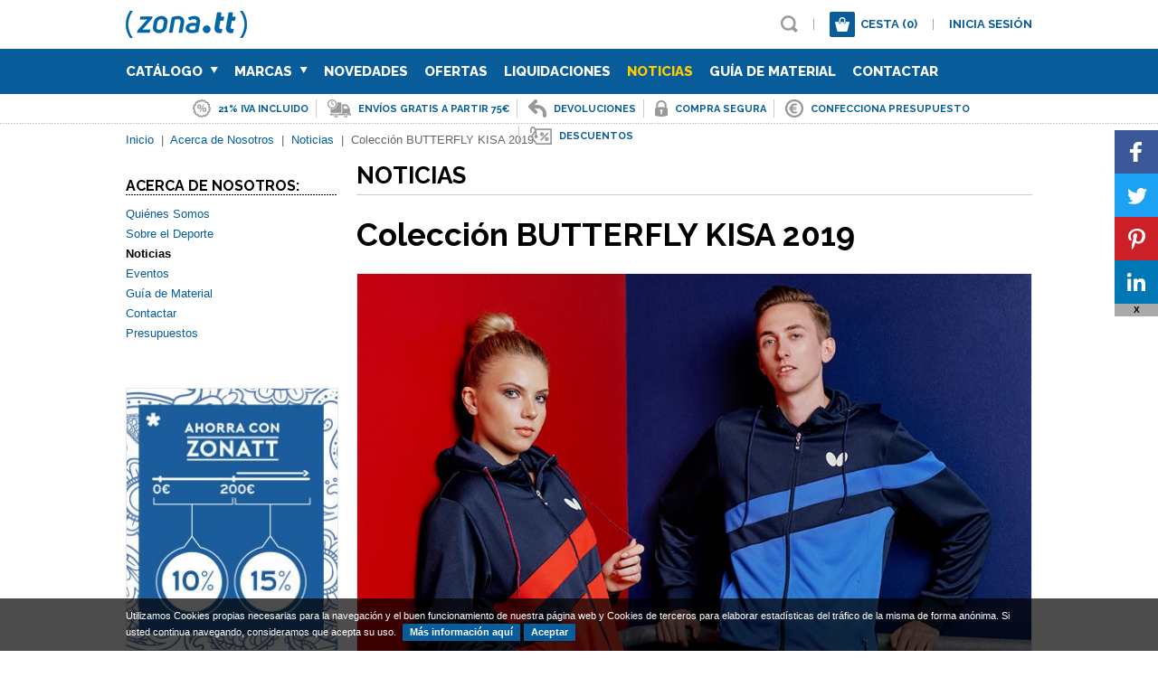

--- FILE ---
content_type: text/html; charset=windows-1252
request_url: https://www.zonatt.com/es/noticia/coleccion-butterfly-kisa-2019
body_size: 17882
content:
<!DOCTYPE html>
<html class="no-js" lang="es" dir="ltr">
<head>
	<meta charset="windows-1252">
	<title>Colección BUTTERFLY KISA 2019</title>
	<link href="/media/zonatt/personalizacion/1_Favicon.1742654341.ico" rel="shortcut icon" type="image/x-icon">	<meta name="description" content="Encuentra la nueva colecci&oacute;n 2019 KISA ( ch&aacute;ndales y polos ) de BUTTERFLY en el siguiente enlace">

		
	<meta name="robots" content="index, follow">
	<meta name="google" content="notranslate">
	<meta name="theme-color" content="#075C99">

	<meta property="og:title" content="Colección BUTTERFLY KISA 2019">
	<meta property="og:description" content="Encuentra la nueva colecci&oacute;n 2019 KISA ( ch&aacute;ndales y polos ) de BUTTERFLY en el siguiente enlace">
	<meta property="og:url" content="https://www.zonatt.com/es/noticia/coleccion-butterfly-kisa-2019">
	<meta property="og:image" content="https://www.zonatt.com/media/zonatt/image/noticias/862_Foto.1742654340.jpg">	<link rel="image_src" href="https://www.zonatt.com/media/zonatt/image/noticias/862_Foto.1742654340.jpg">

	<meta name="twitter:title" content="Colección BUTTERFLY KISA 2019">
	<meta name="twitter:description" content="Encuentra la nueva colecci&oacute;n 2019 KISA ( ch&aacute;ndales y polos ) de BUTTERFLY en el siguiente enlace">
	<meta name="twitter:image" content="https://www.zonatt.com/media/zonatt/image/noticias/862_Foto.1742654340.jpg"><meta name="twitter:image:src" content="https://www.zonatt.com/media/zonatt/image/noticias/862_Foto.1742654340.jpg">	<meta name="twitter:url" content="https://www.zonatt.com/es/noticia/coleccion-butterfly-kisa-2019">
	<meta name="twitter:card" content="summary_large_image">
	<meta name="twitter:site" content="">

	<link rel="stylesheet" href="https://fonts.googleapis.com/css?family=Raleway:300,400,500,600,700,800">
	<link rel="stylesheet" href="/style/main_1742654350.css" id="maincss">
	<link rel="stylesheet" href="/js/plugin/jquery.sidr.dark_1742653490.css">
	<link rel="stylesheet" href="/js/plugin/magnific-popup-0.9.0.min_1742653490.css">
	<meta name="viewport" content="width=device-width, initial-scale=1"><link rel="stylesheet" href="/style/responsive_1742654350.css">	<link rel="stylesheet" href="/style/custom.zonatt_1742654350.css" id="customcss">	
	<!--[if lt IE 9]><script src="//html5shim.googlecode.com/svn/trunk/html5.js"></script><![endif]-->
	
	</head><body id="es" class="page-noticias-detalle">
	    <script>
  var head=document.getElementsByTagName("head")[0];
  var script=document.createElement("script");
  script.src="https://www.googletagmanager.com/gtag/js?id=G-SEV0DVETKJ";
  script.type="text/javascript";
  script.async=true;
  script.defer=true;
  head.appendChild(script);
  window.dataLayer = window.dataLayer || [];
  function gtag(){ dataLayer.push(arguments); }
  gtag('js', new Date());
  gtag('config', 'G-SEV0DVETKJ');
</script>
    <div id="fb-root"></div>
            <script async defer crossorigin="anonymous" src="https://connect.facebook.net/es_ES/sdk.js#xfbml=1&version=v12.0&appId=390546587953064&autoLogAppEvents=1" nonce="yOWHtLfI"></script>
        
    <script>
        (function(d, s, id) {
        	// prepare scripts
        	var js, fjs = d.getElementsByTagName(s)[0];
        	if (d.getElementById(id)) return;
            // tweet
            js = d.createElement(s); 
            js.src = "//platform.twitter.com/widgets.js";
            js.async = true;
            fjs.parentNode.insertBefore(js, fjs);
        }(document, "script", "facebook-jssdk"));
    </script>
	<div id="main">
		<header>
	<div class="wrapper">
					<a href="/es/index.html" title="Zona TT">
				<img src="/media/zonatt/image/personalizacion/1_Logo.1742654340.png" class="logo nomobile" alt="Zona TT" title="Zona TT" />
								<span class="logomini">
					<img src="/media/zonatt/image/personalizacion/1_LogoMini.1742654340.png" alt="Zona TT" title="Zona TT" />
				</span>
							</a>
				<div class="topper right">
			<ul class="font upper left">
				<li class="left"><a href="#" class="icon lens" title="Buscar" id="open-search"></a><form class="none" id="form-predictive" action="/es/resultados-busqueda.html"><a href="#" class="icon lens" title="Buscar"></a><input type="text" name="search" value=""></form></li>
				<li class="left sep">|</li>								<li class="left layout-trigger" id="cesta-top"><a href="/es/cesta.html" class="icon cart left" title="0"><span class="cesta-top">(0)</span></a><a href="/es/cesta.html" class="left nocesta-top" title="Cesta (0)">Cesta <span class="cesta-top">(0)</span></a></li><li class="left sep notopper">|</li>				<li class="left notopper layout-trigger" id="login-top"><a href="#" class="header-login" title="Inicia sesión">Inicia sesión</a></li>							</ul>
			<div id="mobile-header" class="noweb yesmobile right">
				<a id="responsive-menu-button" href="#sidr-main" class="font upper"><span>Menú</span><i></i></a>
			</div>
		</div>
	</div>
</header>
<div class="layout-header" id="layout-cesta-top">
	<div class="triangle"></div>
	<div class="cesta-header">
		<div class="cesta-title upper font">Cesta de la compra <span class="cesta-top">(0)</span></div>
		<div class="cesta-list">
			<a href="#" class="cesta-up cesta-arrow active"><i></i></a>
			<div class="cesta-objects">
				<ul>
								</ul>
			</div>
			<a href="#" class="cesta-down cesta-arrow active"><i></i></a>
		</div>
		<div class="cesta-amount clear overflow"><b>Total: <span>0,00</span> &euro;</b><br />IVA incluido</div>
		<a href="/es/cesta.html" class="btn font" title="Ir a la cesta">Ir a la cesta</a>
	</div>
</div><div class="layout-header" id="layout-predictive">
	<!-- Predictive -->
</div><div class="layout-header" id="layout-login-top">
	<div class="triangle"></div>
	<div class="login-header">
		<div id="login-form" class="forms">
			<div class="login-title upper font">Iniciar Sesión</div>
			<div class="login-content">
				<form action="login" class="form-login" id="login">
					<input type="hidden" name="URI" value="/es/noticia/coleccion-butterfly-kisa-2019">
					<input type="hidden" name="Idioma" value="es">
					<input type="hidden" name="Redirect" value="">
				</form>
			</div>
		</div>
		<div id="recovery-form" class="forms none">
			<div class="login-title upper font">Recordar Contraseña</div>
			<div class="login-content">
				<form action="recovery" class="form-recovery" id="recovery">
					<input type="hidden" name="URI" value="/es/noticia/coleccion-butterfly-kisa-2019">
					<input type="hidden" name="Idioma" value="es">
				</form>
			</div>
		</div>
		<div id="register-form" class="forms none">
			<div class="login-title upper font">Registrar Cuenta</div>
			<div class="login-content">
				<form action="register" class="form-register" id="register">
					<input type="hidden" name="URI" value="/es/noticia/coleccion-butterfly-kisa-2019">
					<input type="hidden" name="Idioma" value="es">
				</form>
			</div>
		</div>
	</div>
</div>
		<div id="cabecera" class="interior">
	<nav class="menubg nomobile navigation">
	<ul class="wrapper upper">
				<li class="noweb"><a href="#" class="font extrabold header-login" title="Inicia Sesión" id="sidr-login">Inicia Sesión</a></li>		<li class="left"><a href="/es/articulos.html" title="Catálogo" class="font extrabold ">Catálogo <span class="icon arrownav"></span></a><ul class="submenu menubg"><div class="left"><li class=""><a href="/es/gomas-de-tenis-de-mesa" title="Gomas de Tenis de Mesa" class="font extrabold  ">Gomas</a></li><li class=""><a href="/es/maderas-de-tenis-de-mesa" title="Maderas de Tenis de Mesa" class="font extrabold  ">Maderas</a></li><li class=""><a href="/es/mesas-de-ping-pong" title="Mesas de Ping Pong" class="font extrabold  ">Mesas</a></li><li class=""><a href="/es/palas-de-ping-pong" title="Palas de Ping Pong" class="font extrabold  ">Palas</a></li><li class=""><a href="/es/pelotas-de-ping-pong" title="Pelotas de Ping Pong" class="font extrabold  ">Pelotas</a></li><li class=""><a href="/es/equipaciones-de-tenis-de-mesa" title="Equipaciones de Tenis de Mesa" class="font extrabold  ">Textil</a></li><li class=""><a href="/es/bolsas-y-fundas-para-tenis-de-mesa" title="Bolsas y Fundas para Tenis de Mesa" class="font extrabold  ">Bolsas y Fundas</a></li><li class=""><a href="/es/textil-complementos" title="Textil Complementos" class="font extrabold  ">Textil Complementos</a></li><li class=""><a href="/es/calzado-y-complementos-para-tenis-de-mesa" title="Calzado y Complementos para Tenis de Mesa" class="font extrabold  ">Calzado y Complementos</a></li><li class=""><a href="/es/robots-de-ping-pong" title="Robots de Ping Pong" class="font extrabold  ">Robots</a></li><li class=""><a href="/es/pegamento" title="Pegamento" class="font extrabold  ">Pegamento</a></li><li class=""><a href="/es/suelo-tecnico" title="Suelo Técnico" class="font extrabold  ">Suelo Técnico</a></li><li class=""><a href="/es/varios-miscelanea" title="Varios - Miscelánea" class="font extrabold  ">Varios - Miscelánea</a></li><li class=""><a href="/es/accesorios" title="Accesorios" class="font extrabold  ">Accesorios</a></li></div></ul></li><li class="left"><a href="/es/articulos.html" class="font extrabold " title="Marcas">Marcas <span class="icon arrownav"></span><ul class="submenu menubg"><div class="left"><li><a href="/es/marca/andro" title="Andro" class="font extrabold ">Andro</a></li><li><a href="/es/marca/barna-original" title="BARNA ORIGINAL" class="font extrabold ">BARNA ORIGINAL</a></li><li><a href="/es/marca/butterfly" title="BUTTERFLY" class="font extrabold ">BUTTERFLY</a></li><li><a href="/es/marca/der-materialspezialist" title="Der Materialspezialist" class="font extrabold ">Der Materialspezialist</a></li><li><a href="/es/marca/dhs" title="Dhs" class="font extrabold ">Dhs</a></li><li><a href="/es/marca/donic" title="Donic" class="font extrabold ">Donic</a></li><li><a href="/es/marca/double-fish" title="Double Fish" class="font extrabold ">Double Fish</a></li><li><a href="/es/marca/dr-neubauer" title="Dr. Neubauer" class="font extrabold ">Dr. Neubauer</a></li><li><a href="/es/marca/falco" title="Falco" class="font extrabold ">Falco</a></li><li><a href="/es/marca/friendship" title="Friendship" class="font extrabold ">Friendship</a></li><li><a href="/es/marca/gewo" title="Gewo" class="font extrabold ">Gewo</a></li><li><a href="/es/marca/haifu" title="Haifu" class="font extrabold ">Haifu</a></li><li><a href="/es/marca/joola" title="JOOLA" class="font extrabold ">JOOLA</a></li><li><a href="/es/marca/milky-way" title="Milky Way" class="font extrabold ">Milky Way</a></li><li><a href="/es/marca/mizuno" title="Mizuno" class="font extrabold ">Mizuno</a></li><li><a href="/es/marca/nittaku" title="Nittaku" class="font extrabold ">Nittaku</a></li><li><a href="/es/marca/pimpon" title="PimPOn" class="font extrabold ">PimPOn</a></li><li><a href="/es/marca/pongfinity" title="Pongfinity" class="font extrabold ">Pongfinity</a></li></div><div class="right"><li><a href="/es/marca/returnboard" title="Returnboard" class="font extrabold ">Returnboard</a></li><li><a href="/es/marca/revolution-no3" title="REVolution No.3" class="font extrabold ">REVolution No.3</a></li><li><a href="/es/marca/ritc" title="RITC" class="font extrabold ">RITC</a></li><li><a href="/es/marca/sauer-troger" title="Sauer & Tröger" class="font extrabold ">Sauer & Tröger</a></li><li><a href="/es/marca/speed-courts" title="Speed Courts" class="font extrabold ">Speed Courts</a></li><li><a href="/es/marca/spinlord" title="Spinlord" class="font extrabold ">Spinlord</a></li><li><a href="/es/marca/sponeta" title="Sponeta" class="font extrabold ">Sponeta</a></li><li><a href="/es/marca/stiga" title="Stiga" class="font extrabold ">Stiga</a></li><li><a href="/es/marca/tibhar" title="Tibhar" class="font extrabold ">Tibhar</a></li><li><a href="/es/marca/tinsue-floor" title="Tinsue Floor" class="font extrabold ">Tinsue Floor</a></li><li><a href="/es/marca/trio-sports" title="TRIO SPORTS" class="font extrabold ">TRIO SPORTS</a></li><li><a href="/es/marca/tsp" title="TSP" class="font extrabold ">TSP</a></li><li><a href="/es/marca/victas" title="VICTAS" class="font extrabold ">VICTAS</a></li><li><a href="/es/marca/xiom" title="XIOM" class="font extrabold ">XIOM</a></li><li><a href="/es/marca/yasaka" title="Yasaka" class="font extrabold ">Yasaka</a></li><li><a href="/es/marca/yinhe" title="Yinhe" class="font extrabold ">Yinhe</a></li><li><a href="/es/marca/zonatt" title="ZONATT" class="font extrabold ">ZONATT</a></li></div></ul></li><li class="left"><a href="/es/novedades" class="font extrabold " title="Novedades">Novedades</a></li><li class="left"><a href="/es/ofertas" class="font extrabold " title="Ofertas">Ofertas</a></li><li class="left"><a href="/es/liquidaciones" class="font extrabold " title="Liquidaciones">Liquidaciones</a></li><li class="left"><a href="/es/noticias.html" class="font extrabold active" title="Noticias">Noticias</a></li><li class="left"><a href="/es/faq.html" class="font extrabold " title="Guía de Material">Guía de Material</a></li><li class="left"><a href="/es/contactar.html" class="font extrabold " title="Contactar">Contactar</a></li>	</ul>
</nav>
<ul class="wrapper clear info-top"><li class="color upper font bold"><a rel="nofollow" href="/es/faqs.html" title="21% IVA incluido"><img src="/media/zonatt/image/contenidos_superior/1_Icono.1742654337.png" alt="21% IVA incluido" title="21% IVA incluido" class="left" /><span class="left">21% IVA incluido</span></a></li><li class="color upper font bold"><a rel="nofollow" href="/es/gastos-envio.html" title="Envíos Gratis a partir 75€"><img src="/media/zonatt/image/contenidos_superior/2_Icono.1742654337.png" alt="Envíos Gratis a partir 75€" title="Envíos Gratis a partir 75€" class="left" /><span class="left">Envíos Gratis a partir 75€</span></a></li><li class="color upper font bold"><a rel="nofollow" href="/es/devoluciones.html" title="Devoluciones"><img src="/media/zonatt/image/contenidos_superior/6_Icono.1742654337.png" alt="Devoluciones" title="Devoluciones" class="left" /><span class="left">Devoluciones</span></a></li><li class="color upper font bold"><a rel="nofollow" href="/es/compra-segura.html" title="Compra segura"><img src="/media/zonatt/image/contenidos_superior/3_Icono.1742654337.png" alt="Compra segura" title="Compra segura" class="left" /><span class="left">Compra segura</span></a></li><li class="color upper font bold"><a rel="nofollow" href="/es/presupuesto.html" title="Confecciona presupuesto"><img src="/media/zonatt/image/contenidos_superior/4_Icono.1742654337.png" alt="Confecciona presupuesto" title="Confecciona presupuesto" class="left" /><span class="left">Confecciona presupuesto</span></a></li><li class="color upper font bold"><a rel="nofollow" href="/es/politica-descuentos.html" title="Descuentos"><img src="/media/zonatt/image/contenidos_superior/5_Icono.1742654337.png" alt="Descuentos" title="Descuentos" class="left" /><span class="left">Descuentos</span></a></li></ul></div>
<div class="wrapper clear">
	<div class="clear migas">
	<span typeof="v:Breadcrumb"><a href="/es/index.html" rel="v:url" property="v:title" title="Inicio">Inicio</a></span> &nbsp;|&nbsp; <span typeof="v:Breadcrumb"><a href="/es/acerca-de-nosotros.html" rel="v:url" property="v:title" title="Acerca de Nosotros">Acerca de Nosotros</a></span> &nbsp;|&nbsp; <span typeof="v:Breadcrumb"><a href="/es/noticias.html" rel="v:url" property="v:title" title="Noticias">Noticias</a></span> &nbsp;|&nbsp; <span>Colección BUTTERFLY KISA 2019</span></div>	
 				<div class="clear contents">
 					
		<div class="left sidebar">
			
		<div class="filtros">
			<div class="filtro">
				<h6 class="font upper">Acerca de Nosotros:</h6>
				<ul class="nofilter menuizq">
					<li><a href="/es/quienes-somos.html" title="Quiénes Somos">Quiénes Somos</a></li><li><a href="/es/sobre-deporte.html" title="Sobre el Deporte">Sobre el Deporte</a></li><li><b>Noticias</b></li><li><a href="/es/eventos.html" title="Eventos">Eventos</a></li><li><a href="/es/faq.html" title="Guía de Material">Guía de Material</a></li><li><a href="/es/contactar.html" title="Contactar">Contactar</a></li><li><a href="/es/presupuesto.html" title="Presupuestos">Presupuestos</a></li>
				</ul>
				<div class="none special-select">
					<select id="select-submenu"><option value="/es/quienes-somos.html" >Quiénes Somos</option><option value="/es/sobre-deporte.html" >Sobre el Deporte</option><option value="/es/sobre-deporte-historia.html" >&nbsp;&nbsp;&nbsp;Historia del Tenis de Mesa</option><option value="/es/sobre-deporte-caracteristicas.html" >&nbsp;&nbsp;&nbsp;Características</option><option value="/es/sobre-deporte-bola.html" >&nbsp;&nbsp;&nbsp;La bola</option><option value="/es/sobre-deporte-manual.html" >&nbsp;&nbsp;&nbsp;Manual de Entrenamiento</option><option value="/es/sobre-deporte-pedagogia-tenis-mesa.html" >&nbsp;&nbsp;&nbsp;Pedagogía en Tenis de Mesa</option><option value="/es/sobre-deporte-analisis-jugadores-alto-nivel.html" >&nbsp;&nbsp;&nbsp;Análisis de jugardores de alto nivel</option><option value="/es/noticias.html" >Noticias</option><option value="/es/eventos.html" >Eventos</option><option value="/es/faq.html" >Guía de Material</option><option value="/es/contactar.html" >Contactar</option><option value="/es/presupuesto.html" >Presupuestos</option></select>
				</div>
			</div>
		</div>		
	
			
			<div class="banners clearfix">
				<a href="/es/politica-descuentos.html" target="_self" class="banner" title="Ahorra con Zona TT"><img src="/media/zonatt/image/banners/laterales/web/4_Banner_es.1742654337.jpg" alt="Ahorra con Zona TT" title="Ahorra con Zona TT" /></a><a href="javascript:void(0)" target="_self" class="banner" title="Montaje de Palas Gratis"><img src="/media/zonatt/image/banners/laterales/web/3_Banner_es.1742654337.png" alt="Montaje de Palas Gratis" title="Montaje de Palas Gratis" /></a><a href="https://www.zonatt.com/es/varios-miscelanea/tarjeta-regalo" target="_self" class="banner" title="Con nuestra tarjeta regalo disfruta el mejor tenis mesa"><img src="/media/zonatt/image/banners/laterales/web/7_Banner_es.1742654337.png" alt="Con nuestra tarjeta regalo disfruta el mejor tenis mesa" title="Con nuestra tarjeta regalo disfruta el mejor tenis mesa" /></a>
			</div>
		
		</div>
	
 					<div class="right list" id="body">
 						<h2 class="font upper bold h1">Noticias</h2>
 						
		
		<div class="noticia-detalle clear">
			<h1 class="font">Colección BUTTERFLY KISA 2019</h1>
			<div class="foto"><img src="/media/zonatt/image/noticias/862_Foto.1742654340.jpg" alt="Colección BUTTERFLY KISA 2019" title="Colección BUTTERFLY KISA 2019" /></div>
			<p class="fecha"><b>23.04.2019</b></p>
			<p>Encuentra la nueva colecci&oacute;n 2019 KISA ( ch&aacute;ndales y polos ) de BUTTERFLY en el siguiente enlace</p>
			
	    	
	    	
		<div class="noticia-info clearfix">
			<a href="https://www.zonatt.com/es/resultados-busqueda.html?search=kisa" class="btn font upper" >Más información</a>
		</div>
	
	    	
		</div>
		
    	
    	
			<div id="anchor-comments">
				<div class="titulo-block clear font bold upper">Opiniones de los usuarios</div>
				<p>Hay 0 comentarios disponibles.</p>
				<div class="fb-comments" data-href="https://www.zonatt.com/es/noticia/coleccion-butterfly-kisa-2019" data-width="747" data-numposts="5" data-colorscheme="light"></div>
			</div>
			
		<div class="noticia-detalle clear">
	    	<p class="volver"><a href="/es/noticias.html" title="Volver al listado de noticias">Volver al listado de noticias</a></p>
		</div>
	
 					</div>
 				</div>
 			</div>
<div class="banners-bottom clear interior"></div>
	</div>
	<footer class="clear">
		<div class="footer"></div>
</footer>
	<div id="cookies"></div><a href="#" class="back-to-top"></a>
<div class="loader">
	<img src="/img/loading.1742653481.gif" alt="Cargando..." title="Cargando..." />
</div>
<div class="alert">
	<div class="alerta">
		<img src="/media/zonatt/image/personalizacion/1_Logo.1742654340.png" alt="Zona TT" title="Zona TT" class="alert-logo" />
		<div></div>
		<span class="dismiss">x</span>
	</div>
</div>
<div class="share-plugin right">
	<a class="icon-svc-facebook" target="_blank" href="https://www.facebook.com/sharer/sharer.php?u=https://www.zonatt.com/es/noticia/coleccion-butterfly-kisa-2019">
		<span class="icon-wrapper"><svg xmlns="http://www.w3.org/2000/svg" xmlns:xlink="http://www.w3.org/1999/xlink" viewBox="0 0 32 32" title="Facebook" alt="Facebook" class="share-btn"><g><path d="M22 5.16c-.406-.054-1.806-.16-3.43-.16-3.4 0-5.733 1.825-5.733 5.17v2.882H9v3.913h3.837V27h4.604V16.965h3.823l.587-3.913h-4.41v-2.5c0-1.123.347-1.903 2.198-1.903H22V5.16z" fill-rule="evenodd"></path></g></svg></span>
	</a>
	<a class="icon-svc-twitter" target="_blank" href="https://twitter.com/intent/tweet?source=tweetbutton&text=ColecciÃ³n BUTTERFLY KISA 2019&url=https://www.zonatt.com/es/noticia/coleccion-butterfly-kisa-2019">
		<span class="icon-wrapper"><svg xmlns="http://www.w3.org/2000/svg" xmlns:xlink="http://www.w3.org/1999/xlink" viewBox="0 0 32 32" title="Twitter" alt="Twitter" class="share-btn"><g><path d="M27.996 10.116c-.81.36-1.68.602-2.592.71a4.526 4.526 0 0 0 1.984-2.496 9.037 9.037 0 0 1-2.866 1.095 4.513 4.513 0 0 0-7.69 4.116 12.81 12.81 0 0 1-9.3-4.715 4.49 4.49 0 0 0-.612 2.27 4.51 4.51 0 0 0 2.008 3.755 4.495 4.495 0 0 1-2.044-.564v.057a4.515 4.515 0 0 0 3.62 4.425 4.52 4.52 0 0 1-2.04.077 4.517 4.517 0 0 0 4.217 3.134 9.055 9.055 0 0 1-5.604 1.93A9.18 9.18 0 0 1 6 23.85a12.773 12.773 0 0 0 6.918 2.027c8.3 0 12.84-6.876 12.84-12.84 0-.195-.005-.39-.014-.583a9.172 9.172 0 0 0 2.252-2.336" fill-rule="evenodd"></path></g></svg></span>
	</a>
	<a class="icon-svc-pinterest" target="_blank" href="https://pinterest.com/pin/create/button/?url=https://www.zonatt.com/es/noticia/coleccion-butterfly-kisa-2019&media=https://www.zonatt.com/media/zonatt/image/noticias/862_Foto.1742654340.jpg&description=Encuentra la nueva colecci&oacute;n 2019 KISA ( ch&aacute;ndales y polos ) de BUTTERFLY en el siguiente enlace">
		<span class="icon-wrapper"><svg xmlns="http://www.w3.org/2000/svg" xmlns:xlink="http://www.w3.org/1999/xlink" viewBox="0 0 32 32" title="Pinterest" alt="Pinterest" class="share-btn"><g><path d="M7 13.252c0 1.81.772 4.45 2.895 5.045.074.014.178.04.252.04.49 0 .772-1.27.772-1.63 0-.428-1.174-1.34-1.174-3.123 0-3.705 3.028-6.33 6.947-6.33 3.37 0 5.863 1.782 5.863 5.058 0 2.446-1.054 7.035-4.468 7.035-1.232 0-2.286-.83-2.286-2.018 0-1.742 1.307-3.43 1.307-5.225 0-1.092-.67-1.977-1.916-1.977-1.692 0-2.732 1.77-2.732 3.165 0 .774.104 1.63.476 2.336-.683 2.736-2.08 6.814-2.08 9.633 0 .87.135 1.728.224 2.6l.134.137.207-.07c2.494-3.178 2.405-3.8 3.533-7.96.61 1.077 2.182 1.658 3.43 1.658 5.254 0 7.614-4.77 7.614-9.067C26 7.987 21.755 5 17.094 5 12.017 5 7 8.15 7 13.252z" fill-rule="evenodd"></path></g></svg></span>
	</a>
	<a class="icon-svc-linkedin" target="_blank" href="https://www.linkedin.com/shareArticle?mini=true&url=https://www.zonatt.com/es/noticia/coleccion-butterfly-kisa-2019&title=ColecciÃ³n BUTTERFLY KISA 2019&summary=Encuentra la nueva colecci&oacute;n 2019 KISA ( ch&aacute;ndales y polos ) de BUTTERFLY en el siguiente enlace&source=">
		<span class="icon-wrapper"><svg xmlns="http://www.w3.org/2000/svg" xmlns:xlink="http://www.w3.org/1999/xlink" viewBox="0 0 32 32" title="LinkedIn" alt="LinkedIn" class="share-btn"><g><path d="M26 25.963h-4.185v-6.55c0-1.56-.027-3.57-2.175-3.57-2.18 0-2.51 1.7-2.51 3.46v6.66h-4.182V12.495h4.012v1.84h.058c.558-1.058 1.924-2.174 3.96-2.174 4.24 0 5.022 2.79 5.022 6.417v7.386zM8.23 10.655a2.426 2.426 0 0 1 0-4.855 2.427 2.427 0 0 1 0 4.855zm-2.098 1.84h4.19v13.468h-4.19V12.495z" fill-rule="evenodd"></path></g></svg></span>
	</a>
		<span class="close">X</span>
</div>
	<script src="/js/lib/jquery-1.11.2.min_1742653490.js"></script>
<script src="/js/plugin/jquery.sidr.min_1742653490.js"></script>
<script type="text/javascript">
	var loadRecaptcha = function() {
		if($("#g-recaptcha").length>0){
			grecaptcha.render(
				document.getElementById("g-recaptcha"),
				{ "sitekey" : " 6Lfu-xEUAAAAABfEYb9Qi5Bq6PlIdOaceXctK8lE" }
			);
		}
	};
</script>
<script src="//www.google.com/recaptcha/api.js?onload=loadRecaptcha&render=explicit&hl=es" async defer></script><script src="/js/plugin/magnific-popup-0.9.0.min_1742653490.js"></script>
<script src="/js/plugin/masonry-3.3.0.min_1742653490.js"></script>
<script src="/js/plugin/imagesloaded-3.1.8.min_1742653490.js"></script>
<script>
	$(function(){
		var Idioma = 'es';
		var isMobile = '';
		var isTablet = '';
		/* SystemOS Detection */ if(navigator.userAgent.indexOf("iPad") != -1){ $("html").addClass("ipad"); } else if(navigator.userAgent.indexOf("Mac") != -1){ $("html").addClass("mac-os"); } else if(navigator.userAgent.indexOf("Linux") != -1){ $("html").addClass("linux"); } else { $("html").addClass("windows"); } /* Navigator Detection */ if(navigator.userAgent.indexOf("Opera") != -1){ $("html").addClass("opera"); } else if(navigator.userAgent.indexOf("Chrome") != -1){ $("html").addClass("chrome"); } else if(navigator.userAgent.indexOf("Safari") != -1){ $("html").addClass("safari"); } else if(navigator.userAgent.indexOf("MSIE") != -1){ $("html").addClass("ie"); if(navigator.userAgent.indexOf("MSIE 11") != -1){ $("html").addClass("ie11"); } else if(navigator.userAgent.indexOf("MSIE 10") != -1){ $("html").addClass("ie10"); } else if(navigator.userAgent.indexOf("MSIE 9") != -1){ $("html").addClass("ie9"); } else if(navigator.userAgent.indexOf("MSIE 8") != -1){ $("html").addClass("ie8"); } else if(navigator.userAgent.indexOf("MSIE 7") != -1){ $("html").addClass("ie7"); } else if(navigator.userAgent.indexOf("MSIE 6") != -1){ $("html").addClass("ie6"); } } else if(navigator.userAgent.indexOf("Firefox") != -1){ $("html").addClass("firefox"); } /* Redeclarar Alert y Acciones del Layer */ var proxied = window.alert; window.alert = function(e){ /*return proxied.apply(this, arguments);*/ $(".alert .alerta").find("div:first").html(e); $(".alert").show(); }; $(document).keyup(function(e) { if(e.keyCode == 27){ if($(".alert").is(":visible")){ $(".alert").hide(); } } }); $("body,html").click(function(e){ if(e.target.className.toLowerCase().indexOf("alert") >= 0){ $(".alert").hide(); } }); $(document).on("click",".alert .close, .alert .dismiss",function(e){ e.preventDefault(); $(".alert").hide(); }); /* Helper Functions as PHP */ function numerico(valor){ cad = valor.toString(); for (var i=0; i<cad.length; i++) { var caracter = cad.charAt(i); if (caracter<"0" || caracter>"9") return false; } return true; } function stristr(haystack, needle, bool){ haystack += ''; var pos = haystack.toLowerCase().indexOf(needle.toLowerCase()); if (pos == -1) { return false; } else { if (bool) { return haystack.substr(0, pos); } else { return haystack.slice(pos); } } } function str_replace(search, position, replace, subject){ var f = search, r = replace, s = subject, p = position; var ra = r instanceof Array, sa = s instanceof Array, f = [].concat(f), r = [].concat(r), i = (s = [].concat(s)).length; while( j = 0, i-- ){ if( s[i] ){ while( s[p] = s[p].split( f[j] ).join( ra ? r[j] || "" : r[0] ), ++j in f){}; } }; return sa ? s : s[0]; } /* Global variables */ var currentLocation = window.location; var currentHash = currentLocation.hash.substring(1); var Spain = 199; /* Resize slider */ $(window).on("resize load", function(){ if($(".sld").length>0){ $(".sld").each(function(e,f){ if($(f).width() >= $(window).width()){ $(f).css({"margin-left":(0-($(f).width()/2))+"px"}).css({"left":"50%"}); } else { if($(f).width() < $(window).width() && $(window).width()<768){ $(f).css({"margin-left":(0-($(f).width()/2))+"px"}).css({"left":"50%"}); } else { $(f).css({"margin-left":"0px"}).css({"left":"0px"}); } } }); } }); /* Layouts Header */ $(".layout-trigger").click(function(e){ if($(this).attr("id") == "cesta-top" && $(".cesta-top").html().replace("(","").replace(")","") == "0"){ return true; } else { e.preventDefault(); var mydiv = $("#layout-"+$(this).attr("id")); var me = $(this); mydiv.css({top: me.offset().top + me.height() + 7, left: me.offset().left}).toggle(); } }); $(document).mouseup(function(e){ var layout = $(".layout-header"); if(!layout.is(e.target) && layout.has(e.target).length === 0){ layout.hide(); } }); /* Predictive */ var mypredictive = "#form-predictive input[name=search]"; var mypredictivefilts = {cat:0, mar:0}; $(mypredictive).keyup(function(e){ var pad = 0; if($(".langs").length) pad += $(".langs").width() + 20; var mydiv = $("#layout-predictive"); if($(mypredictive).val().length >= 3){ mydiv.css({top: $(mypredictive).offset().top + $(mypredictive).height() + 8, left: $(mypredictive).offset().left + pad}).toggle(); $.ajax({ type: "POST", url: "/ajax.php?ac=predictive&Idioma="+Idioma, data: "q=" + $(mypredictive).val(), success: function(data){ $("#layout-predictive").html(data); if(pad > 0) $("#layout-predictive .triangle").css("right","+="+pad); } }); $("#layout-predictive").show(); } else { $("#layout-predictive").hide(); } mypredictivefilts = {cat:0, mar:0}; }); $(document).on("click", "#form-predictive .lens", function(e){ e.preventDefault(); $("#form-predictive").submit(); }); $(document).on("click", "#layout-predictive .predictive-left .more", function(e){ e.preventDefault(); $(this).parent().parent().find(".predictive-item").removeClass("none"); $(this).parent().remove(); $("#layout-predictive .predictive-right .predictive-list").height( $("#layout-predictive").height() - 34); }); $(document).on("click", "#layout-predictive .predictive-left .filter", function(e){ e.preventDefault(); $(this).parent().siblings().removeClass("active"); if($(this).parent().hasClass("active")){ $(this).parent().removeClass("active"); mypredictivefilts[$(this).attr("data-type")] = 0; } else { $(this).parent().addClass("active"); mypredictivefilts[$(this).attr("data-type")] = $(this).attr("data-id"); } $.ajax({ type: "POST", url: "/ajax.php?ac=predictive&Idioma="+Idioma, data: "q=" + $(mypredictive).val() + "&r=1" + "&cat="+mypredictivefilts.cat + "&mar="+mypredictivefilts.mar, success: function(data){ $("#layout-predictive .predictive-right").html(data); } }); }); /* Login Top */ $(document).on("click", "#sidr-id-sidr-login", function(e){ e.preventDefault(); $.sidr("close","sidr-main",function(f){ $("#login-top a").click(); }); }); $(document).on("click", "#login-form .goto", function(e){ e.preventDefault(); $("#login-form").toggle(); $($(this).attr("href")).toggle(); $($(this).attr("href") + " input:first").focus(); }); $(document).on("click", ".header-login", function(e){ e.preventDefault(); $("#layout-login-top .form-login")[0].reset(); $("#layout-login-top .forms").hide(); $("#layout-login-top #login-form").show(); $("#layout-login-top #login-form input:first").focus(); $("#layout-login-top .form-recovery")[0].reset(); $("#layout-login-top .form-register")[0].reset(); }); $(document).on("click", ".go-to-login", function(e){ e.preventDefault(); $("#login-top a").click(); }); $(document).on("click", ".go-to-register", function(e){ e.preventDefault(); $("#login-top a").click(); $("a[href=#register-form]").click(); $("#register").find("input[type=text]")[0].focus(); }); /* Cesta Top */ var cestaMax = 2; var cestaLis = $(".cesta-objects ul li").length; var cestaLih = $(".cesta-objects ul li").outerHeight(); var cestaTop = parseInt($(".cesta-objects ul").css("top")); var cestaGo = 0; $(".cesta-list .cesta-up").hide(); if($(".cesta-objects ul li").length < cestaMax){ $(".cesta-list .cesta-down").replaceWith("<hr>"); } else { $(".cesta-list .cesta-down").click(function(e){ e.preventDefault(); cestaGo = parseInt($(".cesta-objects ul").css("top")); cestaGo -= cestaLih; $(".cesta-objects ul").animate({top: cestaGo + "px"}, 500, function(){ if(cestaGo < cestaTop){ $(".cesta-list .cesta-up").show(); } if(cestaGo == (cestaTop - ((cestaLis - cestaMax) * cestaLih))){ $(".cesta-list .cesta-down").hide(); $(".cesta-list").append("<hr>"); } }); }); $(".cesta-list .cesta-up").click(function(e){ e.preventDefault(); cestaGo = parseInt($(".cesta-objects ul").css("top")); cestaGo += cestaLih; $(".cesta-objects ul").animate({top: cestaGo + "px"}, 500, function(){ if(cestaGo == cestaTop){ $(".cesta-list .cesta-up").hide(); } $(".cesta-list .cesta-down").show(); $(".cesta-list hr").remove(); }); }); } /* Carrito (insertar) */ $(".cesta-add").click(function(e){ e.preventDefault(); var me = $(this); if(me.hasClass("disabled")){ if(me.attr("data-alert")!=""){ alert(me.attr("data-alert")); } return false; } else { $.ajax({ type: "POST", url: "/ajax.php?ac=cesta-add&Idioma="+Idioma, data: me.parents("form").serialize(), dataType: "json", success: function(data){ if(data != "0"){ $(".cesta-top").html("("+data["items"]+")"); $(".cesta-amount span").html(data["total"]); $(".cesta-objects ul").html(data["item"]); cestaLis++; } } }); var pos = me.offset(); $("body").before("<div class=\"articulo-aux\" style=\"top:"+pos.top+"px;left:"+pos.left+"px;\">"+$(".articulo-mini-chart").html()+"</div>"); var pos = $("#cesta-top").offset(); me.addClass("disabled"); $(".articulo-aux").animate( { left: pos.left, top: pos.top, width: "toggle", height: "toggle" }, 1000, function(){ $(this).remove(); me.removeClass("disabled"); $("#cesta-top").click(); location.href = "#"; } ); } }); /* Carrito (cambiar valores) */ function noPrice(price){ return price.replace("&euro;","").replace(",",".").trim(); } function reloadChekout(data){ $(".cesta-subtotalsin-val").html(data["subtotalsin"]); $(".cesta-subtotal-val").html(data["subtotal"]); $(".cesta-shipping-val").html(data["gastos"]); $(".cesta-discountvol-val").html(data["descuentovol"]); if(noPrice(data["descuentovol"])>0 || noPrice(data["descuentovol"])<0){$(".cesta-discountvol").show();}else{$(".cesta-discountvol").hide();} $(".cesta-base1-val").html(data["base1"]); if(noPrice(data["base1"])>0){$(".cesta-base1").show();}else{$(".cesta-base1").hide();} $(".cesta-vat1-val").html(data["iva1"]); if(noPrice(data["iva1"])>0){$(".cesta-vat1").show();}else{$(".cesta-vat1").hide();} $(".cesta-base2-val").html(data["base2"]); if(noPrice(data["base2"])>0){$(".cesta-base2").show();}else{$(".cesta-base2").hide();} $(".cesta-vat2-val").html(data["iva2"]); if(noPrice(data["iva2"])>0){$(".cesta-vat2").show();}else{$(".cesta-vat2").hide();} $(".cesta-base3-val").html(data["base3"]); if(noPrice(data["base3"])>0){$(".cesta-base3").show();}else{$(".cesta-base3").hide();} $(".cesta-vat3-val").html(data["iva3"]); if(noPrice(data["iva3"])>0){$(".cesta-vat3").show();}else{$(".cesta-vat3").hide();} $(".cesta-discount-val").html(data["descuento"]); if(noPrice(data["descuento"])>0 || noPrice(data["descuento"])<0){$(".cesta-discount").show();}else{$(".cesta-discount").hide();} $(".total em span").html(data["total"]); if(data["total"].replace(",",".")<0.01){ $(".checkout-form-mpag").hide(); $(".checkout-form-mpag input[name=Pay]").prop("checked",""); $(".checkout-form-mpag input[name=Pay]:first").prop("checked","checked"); } else { $(".checkout-form-mpag").show(); } } /* Carrito (eliminar) */ $(document).on("click",".cesta-del",function(e){ e.preventDefault(); var me = $(this); var lin = me.parents(".item-cesta"); $.ajax({ type: "POST", url: "/ajax.php?ac=cesta-del&Idioma="+Idioma, data: "Id="+lin.attr("data-lin"), dataType: "json", beforeSend: function(){ loader(1); }, success: function(data){ if(data != "0"){ lin.remove(); $(".cesta-top").html("("+data["items"]+")"); $(".cesta-amount span").html(data["total"]); $(".cesta-objects ul").html(data["item"]); cestaLis--; reloadChekout(data); if(data["items"] < 1){ location.href = data["location"]; } else { if($(".cesta-paso-1").length>0){ $(".cesta-paso-1").html(data["cesta1"]); } else if($(".cesta-paso-2").length>0){ $(".cesta-paso-2").html(data["cesta2"]); } } loader(0); if($(".checkout-data-facturacion").length){ $.ajax({ type: "POST", url: "/ajax.php?ac=check-gastos&Idioma="+Idioma, data: $(".checkout-data-facturacion").serialize() + "&" + $(".checkout-data-envio").serialize(), dataType: "json", beforeSend: function(){ loader(1); }, success: function(res){ reloadChekout(res); if($(".mandatory").length == 0) $(".info-pending").hide(); loader(0); } }); } } } }); }); /* Carrito (actualizar) */ $(document).on("change",".cesta-change-units",function(e){ e.preventDefault(); var me = $(this); var lin = me.parents(".item-cesta"); $.ajax({ type: "POST", url: "/ajax.php?ac=cesta-change&Idioma="+Idioma, data: "Id="+lin.attr("data-lin")+"&Ud="+me.val(), dataType: "json", beforeSend: function(){ loader(1); }, success: function(data){ if(data != "0"){ if($(".cesta-paso-1").length>0){ $(".cesta-paso-1").html(data["cesta1"]); } else if($(".cesta-paso-2").length>0){ $(".cesta-paso-2").html(data["cesta2"]); } $(".cesta-top").html("("+data["items"]+")"); $(".cesta-amount span").html(data["total"]); $(".cesta-objects ul").html(data["item"]); reloadChekout(data); if($(lin).hasClass("resumen-tr")){ $(lin).find(".td-tot b").html(data["pricesin"]); } else { $(lin).find(".td-tot b").html(data["price"]); } loader(0); } } }); }); /* H4 con estilo */ if($(".contents h4").length > 0){ $(".contents h4").each(function(y,h){ $(h).addClass("font"); }); } /* Buscador */ $("#open-search").click(function(e){ e.preventDefault(); $(this).hide(); $("#form-predictive").show(); $("#form-predictive").find("input").focus(); }); $("#form-predictive input").on("click",function(e){ $(this).select(); }); /* Share Plugin */ $(window).on("load",function(e){ if($(".share-plugin").height()>0){ if($(".share-plugin").width() >= $(window).width()){ $("body").css({"margin-bottom":$(".share-plugin").height()}); } else { $("body").css({"margin-bottom":0}); } } }); $(window).on("resize",function(e){ if($(".share-plugin").height()>0){ if($(".share-plugin").width() >= $(window).width()){ $("body").css({"margin-bottom":$(".share-plugin").height()}); $("#cookies").css({"bottom":$(".share-plugin").height()}); } else { $("body").css({"margin-bottom":0}); $("#cookies").css({"bottom":0}); } } }); /* Cookies */ if($("#cookies").length){ $.ajax({ type: "POST", url: "/ajax.php?ac=show-cookies&Idioma="+Idioma, data: "Idioma="+Idioma, dataType: "json", success: function(data){ $("#cookies").html(data["html"]); $("#cookies").css({"bottom":$(".share-plugin").height()}); $("footer").css({"padding-bottom":$("#cookies").height()}); if($(".share-plugin").width() >= $(window).width()){ $("#cookies").css({"bottom":$(".share-plugin").height()}); } else { $("#cookies").css({"bottom":0}); } $(document).on("click", "#cookies .accept", function(e){ e.preventDefault(); $.ajax({ type: "POST", url: "/ajax.php?ac=cookies", data: "Idioma="+Idioma, dataType: "html", success: function(data){ $("#cookies").remove(); $("footer").css({"padding-bottom":0}); } }); }); } }); } /* Reajustar iframe comments */ $(window).load(function(){ $(".fb-comments").each(function(e,d){ dwi = $(d).attr("data-width"); dwb = $("body").width() - 20; if(dwi > dwb){ $(d).attr("data-width",dwb).find("iframe").css("width",dwb); } }); }); $(window).on("load resize",function(){ $(".iframe-responsive").each(function(e,d){ dwi = $(d).attr("data-width"); dwb = $("body").width() - 20; if(dwi > dwb){ $(d).attr("data-width",dwb).css("width",dwb); } }); }); /* Reajustar iframe video */ $(window).on("load resize",function(){ $(".articulo-detalle-video iframe").each(function(e,d){ dwi = $(d).attr("width"); dwh = $(d).attr("height"); dwb = $(".articulo-detalle-video").width(); $(d).attr("width",dwb); $(d).attr("height",(dwb * dwh / dwi)); $(d).css({"visibility":"visible"}); }); }); /* Ajustar destacados home */ $(window).on("load resize",function(){ if($(".productos-home-destacados .producto-home-destacado").length>0){ $(".productos-home-destacados").css({"visibility":"hidden"}); var phdh = 0; $(".productos-home-destacados .producto-home-destacado").each(function(e,f){ if($(f).height() > phdh){ phdh = $(f).height(); } }); $(".productos-home-destacados .producto-home-destacado").height(phdh); $(".productos-home-destacados").css({"visibility":"visible"}); } }); /* Ajustar verticalmente el logo con los links de la cabecera */ $(window).on("load resize",function(){ $(".topper").css("padding-top",($(".logo").height() - $(".topper").height()) / 2).css("visibility","visible"); }); /* Acciones comunes formularios */ $(".selval").bind("focus",function(e){ $(this).select(); }); $(".no-copy-paste").bind("copy paste",function(e){ e.preventDefault(); }); /* Back to top button */ var btoffset = $(window).height(); var btFade = 500; var btDuration = 500; $(window).scroll(function(){ if($(this).scrollTop()>btoffset){ $(".back-to-top").fadeIn(btFade); } else { $(".back-to-top").fadeOut(btFade); } }); $(".back-to-top").click(function(e){ e.preventDefault(); $("html,body").animate({scrollTop: 0}, btDuration); return false; }); /* Special selects */ $(".special-select select").each(function(){ var title = $(this).attr("title"); if($("option:selected",this).val() != "") title = $("option:selected",this).text(); $(this).css({"z-index":10,"opacity":0,"-khtml-appearance":"none"}); $(this).after("<span class=\"selected\"><span>" + title + "</span><i></i></span>"); $(this).change(function(){ val = $("option:selected",this).text(); $(this).next().html("<span>"+val+"</span><i></i>"); }); }); /* Menu sticky */ var nav = $("nav"); var head = $("header"); $(window).scroll(function(){ if($(this).scrollTop() > head.height()){ nav.addClass("sticky"); } else { nav.removeClass("sticky"); } }); /* Detail sticky */ var detail = $(".articulo-resumen"); var ficha = $(".articulo-detalle .anyadir"); if(ficha.length > 0){ $(window).scroll(function(){ if($(this).scrollTop() > (ficha.offset().top - 50)){ detail.addClass("sticky"); } else { detail.removeClass("sticky"); } }); } /* Sidebar actions */ $(".sidebar .mas").click(function(e){ e.preventDefault(); $(this).parent().parent().find(".more").toggle("slow"); if($(this).hasClass("active")){ $(this).removeClass("active"); $(this).find("span").text($(this).attr("data-title")); } else { $(this).addClass("active"); $(this).find("span").text($(this).attr("data-alt")); } }); /* Thumbnails */ var ulwidth = $(".thumbnails ul").width(); var liwidth = 0; var linum = 0; $(".thumbnails ul li").each(function(e,f){ liwidth += $(f).outerWidth(true); linum++; }); var lipos = 0; var liparts = liwidth / linum; if(ulwidth > liwidth){ $(".thumbnails .bt").hide(); } else { $(".thumbnails ul").width(liwidth); $(".thumbnails .bt").click(function(e){ e.preventDefault(); /*if($(this).hasClass("prev")){ ligo = lipos + liparts; if((ligo + liparts) == liwidth) ligo = 0 - liwidth + liparts; } else { ligo = lipos - liparts; if(ligo == (0 - liwidth)) ligo = 0; } $(".thumbnails ul").animate({left: ligo + "px"}, 500); lipos = ligo;*/ if($(this).hasClass("prev")){ if(lipos < 0){ ligo = lipos + liparts; if((ligo + liparts) == liwidth) ligo = 0 - liwidth + liparts; $(".thumbnails ul").animate({left: ligo + "px"}, 500); lipos = ligo; } } else { if((liwidth + lipos) > ulwidth){ ligo = lipos - liparts; if(ligo == (0 - liwidth)) ligo = 0; $(".thumbnails ul").animate({left: ligo + "px"}, 500); lipos = ligo; } } }); } /* Loader */ function loader(e){ if(e > 0) $(".loader").show(); else $(".loader").hide(); } /* Login */ $(document).on("submit","#login",function(e){ var myform = "#"+$(this).prop("id"); var submit = 0; submit += checkField(myform,"Email"); submit += checkField(myform,"Password"); if(submit == 0){ $.ajax({ type: "POST", url: "/ajax.php?ac="+$(myform).attr("action")+"&Idioma="+Idioma, data: $(myform).serialize(), dataType: "json", beforeSend: function(){ loader(1); }, success: function(data){ if(data["error"] == "0"){ location.href = data["location"]; } else { alert(data["error"]); loader(0); } } }); } return false; }); /* Recovery */ $(document).on("submit","#recovery",function(e){ var myform = "#"+$(this).prop("id"); var submit = 0; submit += checkField(myform,"Email"); if(submit == 0){ $.ajax({ type: "POST", url: "/ajax.php?ac="+$(myform).attr("action")+"&Idioma="+Idioma, data: $(myform).serialize(), dataType: "json", beforeSend: function(){ loader(1); }, success: function(data){ alert(data["msg"]); loader(0); } }); } return false; }); /* Logout */ $(document).on("click",".logout",function(e){ e.preventDefault(); var me = $(this); $.ajax({ type: "POST", url: "/ajax.php?ac=logout&Idioma="+Idioma, data: "Idioma="+me.attr("data-id"), dataType: "json", beforeSend: function(){ loader(1); }, success: function(data){ if(data != "0"){ location.href = data["location"]; } else { alert("ERROR"); loader(0); } } }); return false; }); /* Register */ var formRegis = "#register"; $(document).on("change keydown","#register input[name=Email]",function(e){ $("#register input[name=Email]").removeClass("error"); $("#register .alertEmail").hide(); $("#register .formatEmail").hide(); $("#register .duplicateEmail").hide(); }); $(document).on("submit","#register",function(e){ var submit = 0; var myform = "#"+$(this).attr("id"); submit += checkField(myform, "Nombre"); submit += checkField(myform, "Apellidos"); submit += checkField(myform, "Direccion"); submit += checkField(myform, "Poblacion"); submit += checkField(myform, "Pais"); if($(formRegis + " select[name=Pais]").val() == Spain){ submit += checkField(myform, "Provincia"); } submit += checkField(myform, "NIF"); submit += checkField(myform, "CodigoPostal"); submit += checkField(myform, "Telefono"); submit += checkField(myform, "Email"); submit += checkField(myform, "Password"); submit += checkField(myform, "PasswordR"); submit += checkField(myform, "Politica"); if(submit == 0){ loader(1); $.ajax({ type: "POST", url: "/ajax.php?ac=check-email&Idioma="+Idioma, data: $(formRegis).serialize(), dataType: "json", success: function(res){ if(res != "0"){ $(formRegis + " .duplicateEmail").hide(); } else { $(formRegis + " input[name=Email]").addClass("error"); $(formRegis + " .duplicateEmail").show(); submit++; } if(submit == 0){ $.ajax({ type: "POST", url: "/ajax.php?ac="+$(formRegis).attr("action")+"&Idioma="+Idioma, data: $(formRegis).serialize(), dataType: "json", success: function(data){ if(data == "-1"){ alert("Email Duplicado"); } else if(data != "0"){ location.href = data["location"]; } else { alert("ERROR"); } } }); } } }); } loader(0); return false; }); /* Check Fields */ function checkField(form,nombre){ error = 0; /* Types */ var subtype = ""; var type = ""; if($(form + " textarea[name="+nombre+"]").length){ type = "textarea"; } else if($(form + " select[name="+nombre+"]").length){ type = "select"; } else if($(form + " input[name="+nombre+"]").length){ type = "input"; subtype = $(form + " input[name="+nombre+"]").prop("type"); } /* CheckBox, Radio */ if(type == "input" && (subtype == "checkbox" || subtype == "radio")){ if($(form + " input[name="+nombre+"]").is(":checked") == false){ error = 1; $(form + " input[name="+nombre+"]").addClass("error"); $(form + " .alert"+nombre).show(); $(document).on("click", form + " input[name="+nombre+"]", function(){ $(form + " .alert"+nombre).hide(); $(form + " input[name="+nombre+"]").removeClass("error"); }); } } else { /* Input, Select, Textarea */ if($(form + " "+type+"[name="+nombre+"]").val() == ""){ error = 1; $(form + " "+type+"[name="+nombre+"]").addClass("error"); $(form + " .alert"+nombre).show(); $(document).on("keydown change", form + " "+type+"[name="+nombre+"]", function(){ $(form + " .alert"+nombre).hide(); $(form + " "+type+"[name="+nombre+"]").removeClass("error"); }); } } error += checkFormat(form, nombre, error); return error; } /* Forms formatos */ function checkFormat(form,nombre,error){ /* Email */ if(error == 0 && stristr(nombre,"Email") && $(form + " input[name="+nombre+"]").val()!="" && !comprobarEmail($(form + " input[name="+nombre+"]").val())){ error = 1; $(form + " input[name="+nombre+"]").addClass("error"); $(form + " .alert"+nombre).hide(); $(form + " .format"+nombre).show(); $(form + " input[name="+nombre+"]").on("keydown change", function(){ $(form + " .format"+nombre).hide(); $(form + " .duplicate"+nombre).hide(); $(form + " input[name="+nombre+"]").removeClass("error"); }); } /* Password */ if(error == 0 && stristr(nombre,"Password") && !comprobarPassword($(form + " input[name="+nombre+"]").val())){ error = 1; $(form + " input[name="+nombre+"]").addClass("error"); $(form + " .alert"+nombre).hide(); $(form + " .format"+nombre).show(); $(form + " input[name="+nombre+"]").on("keydown change", function(){ $(form + " .format"+nombre).hide(); $(form + " input[name="+nombre+"]").removeClass("error"); }); } /* Password repetir */ if(error == 0 && nombre == "PasswordR" && ($(form + " input[name=Password]").val() != $(form + " input[name=PasswordR]").val())){ error = 1; $(form + " input[name="+nombre+"]").addClass("error"); $(form + " .alert"+nombre).hide(); $(form + " .equals"+nombre).show(); $(form + " input[name="+nombre+"]").on("keydown change", function(){ $(form + " .equals"+nombre).hide(); $(form + " input[name="+nombre+"]").removeClass("error"); }); } /* NIF */ if($(form + " select[name=Pais]").val()==Spain && error == 0 && nombre == "NIF" && comprobarNifCifNie($(form + " input[name="+nombre+"]").val()) < 1){ error = 1; $(form + " input[name="+nombre+"]").addClass("error"); $(form + " .alert"+nombre).hide(); $(form + " .format"+nombre).show(); $(form + " input[name="+nombre+"]").on("keydown change", function(){ $(form + " .format"+nombre).hide(); $(form + " input[name="+nombre+"]").removeClass("error"); }); } /* Codigo Postal */ if($(form + " select[name=Pais]").val()==Spain && error == 0 && nombre == "CodigoPostal" && !comprobarCodigoPostal($(form + " input[name="+nombre+"]").val())){ error = 1; $(form + " input[name="+nombre+"]").addClass("error"); $(form + " .alert"+nombre).hide(); $(form + " .format"+nombre).show(); $(form + " input[name="+nombre+"]").on("keydown change", function(){ $(form + " .format"+nombre).hide(); $(form + " input[name="+nombre+"]").removeClass("error"); }); } /* Telefono */ if($(form + " select[name=Pais]").val()==Spain && error == 0 && nombre == "Telefono" && !comprobarTelefono($(form + " input[name="+nombre+"]").val())){ error = 1; $(form + " input[name="+nombre+"]").addClass("error"); $(form + " .alert"+nombre).hide(); $(form + " .format"+nombre).show(); $(form + " input[name="+nombre+"]").on("keydown change", function(){ $(form + " .format"+nombre).hide(); $(form + " input[name="+nombre+"]").removeClass("error"); }); } /* Codigo Postal ENV */ if($(form + " select[name=PaisEnv]").val()==Spain && error == 0 && nombre == "CodigoPostalEnv" && !comprobarCodigoPostal($(form + " input[name="+nombre+"]").val())){ error = 1; $(form + " input[name="+nombre+"]").addClass("error"); $(form + " .alert"+nombre).hide(); $(form + " .format"+nombre).show(); $(form + " input[name="+nombre+"]").on("keydown change", function(){ $(form + " .format"+nombre).hide(); $(form + " input[name="+nombre+"]").removeClass("error"); }); } /* Telefono ENV */ if($(form + " select[name=PaisEnv]").val()==Spain && error == 0 && nombre == "TelefonoEnv" && !comprobarTelefono($(form + " input[name="+nombre+"]").val())){ error = 1; $(form + " input[name="+nombre+"]").addClass("error"); $(form + " .alert"+nombre).hide(); $(form + " .format"+nombre).show(); $(form + " input[name="+nombre+"]").on("keydown change", function(){ $(form + " .format"+nombre).hide(); $(form + " input[name="+nombre+"]").removeClass("error"); }); } return error; } /* Comprobar Password */ function comprobarPassword(valor) { if((valor.length >= 6) && (valor.length <= 20)){ return true; } else { return false; } } /* Comprobar Email */ function comprobarEmail(valor) { if (!/^\w+([\.-]?\w+)*@\w+([\.-]?\w+)*(\.\D{2,4})+$/.test(valor)){ return false; } else { return true; } } /* Comprobar Fecha valida */ function comprobarFecha(Cadena){ if(/^(0?[1-9]|[12][0-9]|3[01])[\/\-](0?[1-9]|1[012])[\/\-]\d{4}$/.test(Cadena)) { var Fecha = new String(Cadena); var RealFecha= new Date(); var Ano = new String(Fecha.substring(Fecha.lastIndexOf("/")+1,Fecha.length)); var Mes = new String(Fecha.substring(Fecha.indexOf("/")+1,Fecha.lastIndexOf("/"))); var Dia = new String(Fecha.substring(0,Fecha.indexOf("/"))); var ok = 1; if (isNaN(Ano) || Ano.length<4 || parseFloat(Ano)<1900){ ok = 0; } if (isNaN(Mes) || parseFloat(Mes)<1 || parseFloat(Mes)>12){ ok = 0; } if (isNaN(Dia) || parseInt(Dia, 10)<1 || parseInt(Dia, 10)>31){ ok = 0; } if(Fecha.indexOf("/") != 2 || Fecha.lastIndexOf("/") != 5){ ok = 0; } if (Mes==4 || Mes==6 || Mes==9 || Mes==11 || Mes==2) { if (Mes!=2 && Dia>30) { ok = 0; } if(Mes==2) { if(Dia > 29){ ok = 0; } else { if((parseInt(Ano)%4==0) && ((parseInt(Ano)%100!=0) || (parseInt(Ano)%400==0))){ /*Bisiesto*/ } else { if(Dia > 28){ ok = 0; } } } } } if(ok == 1){ return true; } else { return false; } } else { return false; } } /*Comprobar Telefono fijo*/ function comprobarTelefonoFijo(valor) { if (/^[89]\d{8}$/.test(valor)){ return true; } else { return false; } } /*Comprobar Telefono movil*/ function comprobarTelefonoMovil(valor) { if (/^[67]\d{8}$/.test(valor)){ return true; } else { return false; } } /*Comprobar Telefono universal*/ function comprobarTelefono(valor) { if (/^[6789]\d{8}$/.test(valor)){ return true; } else { return false; } } /*Comprobar Código postal*/ function comprobarCodigoPostal(valor) { if (parseInt(valor, 10)> 0 && /^(5[0-2]|[0-4][0-9])[0-9]{3}$/.test(valor)){ return true; } else { return false; } } /*Comprobar Cuenta Bancaria*/ function comprobarCuenta(banco,sucursal,dc,cuenta){ var ok = true; if (banco.length != 4 || sucursal.length != 4 || dc.length != 2 || cuenta.length != 10) { ok = false; } else { if (!numerico(banco) || !numerico(sucursal) || !numerico(dc) || !numerico(cuenta)) { ok = false; } else { if (!(obtenerDigito("00" + banco + sucursal) == parseInt(dc.charAt(0))) || !(obtenerDigito(cuenta) == parseInt(dc.charAt(1)))){ ok = false; } } } return ok; } function obtenerDigito(valor){ valores = new Array(1, 2, 4, 8, 5, 10, 9, 7, 3, 6); control = 0; for (i=0; i<=9; i++) { control += parseInt(valor.charAt(i)) * valores[i]; } control = 11 - (control % 11); if (control == 11){ control = 0; } else if (control == 10){ control = 1; } return control; } function makeIBAN(entitat,oficina,dc,compte){ Country_Code = "1428"; iban = String(entitat) + String(oficina); MOD_1 = iban % 97; iban = "" + MOD_1 + dc + compte.substring(0,2); MOD_1 = iban % 97; iban = "" + MOD_1 + compte.substring(2,compte.length) + Country_Code + "00"; MOD_iban = iban % 97; CC_iban = 98 - MOD_iban; if(CC_iban < 10) CC_iban = "0" + CC_iban; return "ES" + CC_iban + entitat + oficina + dc + compte.substring(0, 2) + compte.substring(2, 6) + compte.substring(6); } function comprobarIBAN(iban){ var newIban = iban.toUpperCase(); var modulo = function(divident,divisor){ var cDivident = ""; var cRest = ""; for(i = 0; i < divident.length; i++){ var cChar = divident[i]; var cOperator = cRest + "" + cDivident + "" + cChar; if(cOperator<parseInt(divisor)){ cDivident += "" + cChar; } else { cRest = cOperator % divisor; if(cRest == 0) cRest = ""; cDivident = ""; } } cRest += "" + cDivident; if(cRest == "") cRest = 0; return cRest; }; if (newIban.search(/^[A-Z]{2}/gi) < 0) { return false; } newIban = newIban.substring(4) + newIban.substring(0, 4); newIban = newIban.replace(/[A-Z]/g, function (match) { return match.charCodeAt(0) - 55; }); return parseInt(modulo(newIban, 97), 10) === 1; } /* Comprobar NIF, CIF, NIE - Retorna: 1 = NIF ok, 2 = CIF ok, 3 = NIE ok, -1 = NIF error, -2 = CIF error, -3 = NIE error, 0 = error general */ function comprobarNifCifNie(a){ var temp = a.toUpperCase(); var cadenadni = "TRWAGMYFPDXBNJZSQVHLCKE"; if(temp!=''){ if((!/^[A-Z]{1}[0-9]{7}[A-Z0-9]{1}$/.test(temp) && !/^[T]{1}[A-Z0-9]{8}$/.test(temp)) && !/^[0-9]{8}[A-Z]{1}$/.test(temp)){ return 0; } if(/^[0-9]{8}[A-Z]{1}$/.test(temp)){ posicion = a.substring(8,0) % 23; letra = cadenadni.charAt(posicion); var letradni = temp.charAt(8); if(letra == letradni) { return 1; } else { return -1; } } suma = parseInt(a.charAt(2))+parseInt(a.charAt(4))+parseInt(a.charAt(6)); for(i = 1; i < 8; i += 2){ temp1 = 2 * parseInt(a.charAt(i)); temp1 += ''; temp1 = temp1.substring(0,1); temp2 = 2 * parseInt(a.charAt(i)); temp2 += ''; temp2 = temp2.substring(1,2); if(temp2 == '') { temp2 = '0'; } suma += (parseInt(temp1) + parseInt(temp2)); } suma += ''; n = 10 - parseInt(suma.substring(suma.length-1,suma.length)); if(/^[KLM]{1}/.test(temp)) { if(a.charAt( 8 ) == String.fromCharCode(64 + n)) { return 1; } else { return -1; } } if(/^[ABCDEFGHJNPQRSUVW]{1}/.test(temp)){ temp = n + ''; if(a.charAt(8) == String.fromCharCode(64 + n) || a.charAt(8) == parseInt(temp.substring(temp.length-1,temp.length))){ return 2; } else { return -2; } } if(/^[T]{1}[A-Z0-9]{8}$/.test(temp)){ if(a.charAt(8) == /^[T]{1}[A-Z0-9]{8}$/.test(temp)){ return 3; } else { return -3; } } if(/^[XYZ]{1}/.test(temp)){ temp = temp.replace('X','0'); temp = temp.replace('Y','1'); temp = temp.replace('Z','2'); pos = temp.substring(0, 8) % 23; if(a.toUpperCase().charAt( 8 ) == cadenadni.substring(pos,pos + 1)){ return 3; } else { return -3; } } } return 0; } /* Newsletter */ function showNewsletter(){ loader(1); $.ajax({ type: "POST", url: "/ajax.php?ac=show-newsletter&Idioma="+Idioma, /*success: function(data){ $(".alert .alerta div").html(data); $("#form-pop-newsletter form input[name=Email]").val( $(".pie-newsletter form input[name=Email]").val() ); loader(0); $(".alert").show(); location.href = "#form-pop-newsletter"; }*/ data: "redirect=1", success: function(data){ location.href = data + "?email=" + $(".pie-newsletter form input[name=Email]").val(); } }); } $(document).on("submit",".pie-newsletter form",function(e){ showNewsletter(); return false; }); var fNews = "#form-pop-newsletter form"; $(document).on("click", "#form-pop-newsletter form .save", function(e){ e.preventDefault(); var submit = 0; submit += checkField(fNews, "Nombre"); submit += checkField(fNews, "Email"); submit += checkField(fNews, "Politica"); if(submit == 0){ $(".alert").hide(); loader(1); $.ajax({ type: "POST", url: "/ajax.php?ac=newsletter&Idioma="+Idioma, data: $(fNews).serialize(), dataType: "json", success: function(res){ loader(0); alert(res["error"]); } }); } return false; }); /* Manage URL hash */ if(currentHash != ""){ if(currentHash == "form-pop-newsletter"){ showNewsletter(); } else if(currentHash == "register-form"){ setTimeout( function(){ $(".login-content").css({"visibility":"hidden"}); $("#login-top").click(); $("a[href=#"+currentHash+"]").click(); $(".login-content").css({"visibility":"visible"}); }, 500); } } /* Regalo */ function modifyGift(gift){ loader(1); $.ajax({ type: "POST", data: "gift="+gift, url: "/ajax.php?ac=show-gift&Idioma="+Idioma, success: function(data){ $(".alert .alerta div").html(data); loader(0); $(".alert").show(); } }); } $(document).on("click",".mod-gift",function(e){ var me = $(this); modifyGift(me.attr("data-id")); return false; }); var fModGift = "#form-pop-gift-modify form"; $(document).on("click", fModGift + " .save", function(e){ e.preventDefault(); var submit = 0; submit += checkField(fModGift, "Nombre"); submit += checkField(fModGift, "Email"); if(submit == 0){ $(".alert").hide(); loader(1); $.ajax({ type: "POST", url: "/ajax.php?ac=gift&Idioma="+Idioma, data: $(fModGift).serialize(), dataType: "json", success: function(res){ if(typeof res["ok"] !== "undefined"){ alert(res["ok"]); } else { alert("ERROR"); } loader(0); } }); } return false; });		if (typeof FB !== "undefined") { FB.getLoginStatus(function(response) { if (response.status !== "connected") { $("#anchor-comments").remove(); } }) } else { $("#anchor-comments").remove(); } $.ajax({ type: "POST", url: "/ajax.php?ac=show-loginform&Idioma=es", dataType: "json", success: function(data){ $("#login").append(data["login"]); $("#recovery").append(data["recovery"]); $("#register").append(data["register"]); $("#register select[name=Pais]").html("<option value=\"199\">España</option><option value=\"1\">Afghanistán</option><option value=\"2\">Albania</option><option value=\"3\">Algeria</option><option value=\"4\">Samoa Americana</option><option value=\"5\">Andorra</option><option value=\"6\">Angola</option><option value=\"7\">Anguilla</option><option value=\"8\">Antarctica</option><option value=\"9\">Antigua y Barbuda</option><option value=\"10\">Argentina</option><option value=\"11\">Armenia</option><option value=\"12\">Aruba</option><option value=\"13\">Australia</option><option value=\"14\">Austria</option><option value=\"15\">Azerbaijan</option><option value=\"16\">Bahamas</option><option value=\"17\">Bahrain</option><option value=\"18\">Bangladesh</option><option value=\"19\">Barbados</option><option value=\"20\">Belarus</option><option value=\"21\">Bélgica</option><option value=\"22\">Belize</option><option value=\"23\">Benin</option><option value=\"24\">Bermuda</option><option value=\"25\">Bhutan</option><option value=\"26\">Bolivia</option><option value=\"27\">Bosnia y Herzegovina</option><option value=\"28\">Botswana</option><option value=\"29\">Bouvet Island</option><option value=\"30\">Brasil</option><option value=\"31\">British Indian Ocean Territory</option><option value=\"32\">Brunei Darussalam</option><option value=\"33\">Bulgaria</option><option value=\"34\">Burkina Faso</option><option value=\"35\">Burundi</option><option value=\"36\">Cambodia</option><option value=\"37\">Cameroon</option><option value=\"38\">Canada</option><option value=\"39\">Cape Verde</option><option value=\"40\">Cayman Islands</option><option value=\"41\">Central African Republic</option><option value=\"42\">Chad</option><option value=\"43\">Chile</option><option value=\"44\">China</option><option value=\"45\">Christmas Island</option><option value=\"46\">Cocos (Keeling) Islands</option><option value=\"47\">Colombia</option><option value=\"48\">Comoros</option><option value=\"49\">Congo</option><option value=\"50\">Congo, the Democratic Republic of the</option><option value=\"51\">Cook Islands</option><option value=\"52\">Costa Rica</option><option value=\"53\">Cote D'Ivoire</option><option value=\"54\">Croacia</option><option value=\"55\">Cuba</option><option value=\"56\">Chipre</option><option value=\"57\">República Checa</option><option value=\"58\">Dinamarca</option><option value=\"59\">Djibouti</option><option value=\"60\">Dominica</option><option value=\"61\">Dominican Republic</option><option value=\"62\">Timor Oriental</option><option value=\"63\">Ecuador</option><option value=\"64\">Egypt</option><option value=\"65\">El Salvador</option><option value=\"66\">Equatorial Guinea</option><option value=\"67\">Eritrea</option><option value=\"68\">Estonia</option><option value=\"69\">Ethiopia</option><option value=\"70\">Falkland Islands (Malvinas)</option><option value=\"71\">Faroe Islands</option><option value=\"72\">Fiji</option><option value=\"73\">Finlandia</option><option value=\"74\">Francia</option><option value=\"75\">French Guiana</option><option value=\"76\">French Polynesia</option><option value=\"77\">French Southern Territories</option><option value=\"78\">Gabon</option><option value=\"79\">Gambia</option><option value=\"80\">Georgia</option><option value=\"81\">Alemania</option><option value=\"82\">Ghana</option><option value=\"83\">Gibraltar</option><option value=\"84\">Grecia</option><option value=\"85\">Greenland</option><option value=\"86\">Grenada</option><option value=\"87\">Guadeloupe</option><option value=\"88\">Guam</option><option value=\"89\">Guatemala</option><option value=\"90\">Guinea</option><option value=\"91\">Guinea-Bissau</option><option value=\"92\">Guyana</option><option value=\"93\">Haiti</option><option value=\"94\">Heard Island and Mcdonald Islands</option><option value=\"95\">Holy See (Vatican City State)</option><option value=\"96\">Honduras</option><option value=\"97\">Hong Kong</option><option value=\"98\">Hungria</option><option value=\"99\">Iceland</option><option value=\"100\">India</option><option value=\"101\">Indonesia</option><option value=\"102\">Iran, Islamic Republic of</option><option value=\"103\">Iraq</option><option value=\"104\">Irlanda</option><option value=\"105\">Israel</option><option value=\"106\">Italia</option><option value=\"107\">Jamaica</option><option value=\"108\">Japan</option><option value=\"109\">Jordan</option><option value=\"110\">Kazakhstan</option><option value=\"111\">Kenya</option><option value=\"112\">Kiribati</option><option value=\"113\">Kuwait</option><option value=\"114\">Kyrgyzstan</option><option value=\"115\">Lao People's Democratic Republic</option><option value=\"116\">Letonia</option><option value=\"117\">Lebanon</option><option value=\"118\">Lesotho</option><option value=\"119\">Liberia</option><option value=\"120\">Libyan Arab Jamahiriya</option><option value=\"121\">Liechtenstein</option><option value=\"122\">Lituania</option><option value=\"123\">Luxemburgo</option><option value=\"124\">Macao</option><option value=\"125\">Macedonia</option><option value=\"126\">Madagascar</option><option value=\"127\">Malawi</option><option value=\"128\">Malaysia</option><option value=\"129\">Maldives</option><option value=\"130\">Mali</option><option value=\"131\">Malta</option><option value=\"132\">Marshall Islands</option><option value=\"133\">Martinique</option><option value=\"134\">Mauritania</option><option value=\"135\">Mauritius</option><option value=\"136\">Mayotte</option><option value=\"137\">Mexico</option><option value=\"138\">Micronesia, Federated States of</option><option value=\"139\">Moldova, Republic of</option><option value=\"140\">Monaco</option><option value=\"141\">Mongolia</option><option value=\"142\">Montserrat</option><option value=\"143\">Morocco</option><option value=\"144\">Mozambique</option><option value=\"145\">Myanmar</option><option value=\"146\">Namibia</option><option value=\"147\">Nauru</option><option value=\"148\">Nepal</option><option value=\"149\">Holanda</option><option value=\"150\">Netherlands Antilles</option><option value=\"151\">New Caledonia</option><option value=\"152\">New Zealand</option><option value=\"153\">Nicaragua</option><option value=\"154\">Niger</option><option value=\"155\">Nigeria</option><option value=\"156\">Niue</option><option value=\"157\">Norfolk Island</option><option value=\"158\">Corea del Norte</option><option value=\"159\">Northern Mariana Islands</option><option value=\"160\">Norway</option><option value=\"161\">Oman</option><option value=\"162\">Pakistan</option><option value=\"163\">Palau</option><option value=\"164\">Palestinian Territory, Occupied</option><option value=\"165\">Panama</option><option value=\"166\">Papua New Guinea</option><option value=\"167\">Paraguay</option><option value=\"168\">Peru</option><option value=\"169\">Philippines</option><option value=\"170\">Pitcairn</option><option value=\"171\">Polonia</option><option value=\"172\">Portugal</option><option value=\"173\">Puerto Rico</option><option value=\"174\">Qatar</option><option value=\"175\">Reunion</option><option value=\"176\">Rumania</option><option value=\"177\">Russia</option><option value=\"178\">Rwanda</option><option value=\"179\">Saint Helena</option><option value=\"180\">Saint Kitts and Nevis</option><option value=\"181\">Saint Lucia</option><option value=\"182\">Saint Pierre and Miquelon</option><option value=\"183\">Saint Vincent and the Grenadines</option><option value=\"184\">Samoa</option><option value=\"185\">San Marino</option><option value=\"186\">Sao Tome and Principe</option><option value=\"187\">Saudi Arabia</option><option value=\"188\">Senegal</option><option value=\"189\">Seychelles</option><option value=\"190\">Sierra Leone</option><option value=\"191\">Singapore</option><option value=\"192\">Eslovaquia</option><option value=\"193\">Eslovenia</option><option value=\"194\">Solomon Islands</option><option value=\"195\">Somalia</option><option value=\"196\">South Africa</option><option value=\"197\">South Georgia & South Sandwich Islands</option><option value=\"198\">Corea del Sur</option><option value=\"200\">Sri Lanka</option><option value=\"201\">Sudan</option><option value=\"202\">Suriname</option><option value=\"203\">Svalbard and Jan Mayen</option><option value=\"204\">Swaziland</option><option value=\"205\">Suecia</option><option value=\"206\">Suiza</option><option value=\"207\">Syrian Arab Republic</option><option value=\"208\">Taiwan</option><option value=\"209\">Tajikistan</option><option value=\"210\">Tanzania, United Republic of</option><option value=\"211\">Thailand</option><option value=\"212\">Togo</option><option value=\"213\">Tokelau</option><option value=\"214\">Tonga</option><option value=\"215\">Trinidad and Tobago</option><option value=\"216\">Tunisia</option><option value=\"217\">Turkey</option><option value=\"218\">Turkmenistan</option><option value=\"219\">Turks and Caicos Islands</option><option value=\"220\">Tuvalu</option><option value=\"221\">Uganda</option><option value=\"222\">Ukraine</option><option value=\"223\">United Arab Emirates</option><option value=\"224\">Reino Unido</option><option value=\"225\">United States</option><option value=\"226\">United States Minor Outlying Islands</option><option value=\"227\">Uruguay</option><option value=\"228\">Uzbekistan</option><option value=\"229\">Vanuatu</option><option value=\"230\">Venezuela</option><option value=\"231\">Viet Nam</option><option value=\"232\">Virgin Islands, British</option><option value=\"233\">Virgin Islands, U.s.</option><option value=\"234\">Wallis and Futuna</option><option value=\"235\">Western Sahara</option><option value=\"236\">Yemen</option><option value=\"237\">Serbia and Montenegro</option><option value=\"238\">Zambia</option><option value=\"239\">Zimbabwe</option>"); $("#register select[name=Provincia]").append("<option value=\"A Coruña\">A Coruña</option><option value=\"Albacete\">Albacete</option><option value=\"Alicante\">Alicante</option><option value=\"Almería\">Almería</option><option value=\"Asturias\">Asturias</option><option value=\"Álava\">Álava</option><option value=\"Ávila\">Ávila</option><option value=\"Badajoz\">Badajoz</option><option value=\"Baleares\">Baleares</option><option value=\"Barcelona\">Barcelona</option><option value=\"Bizkaia\">Bizkaia</option><option value=\"Burgos\">Burgos</option><option value=\"Cantabria\">Cantabria</option><option value=\"Castellón\">Castellón</option><option value=\"Cáceres\">Cáceres</option><option value=\"Cádiz\">Cádiz</option><option value=\"Ceuta\">Ceuta</option><option value=\"Ciudad Real\">Ciudad Real</option><option value=\"Córdoba\">Córdoba</option><option value=\"Cuenca\">Cuenca</option><option value=\"Gipuzkoa\">Gipuzkoa</option><option value=\"Girona\">Girona</option><option value=\"Granada\">Granada</option><option value=\"Guadalajara\">Guadalajara</option><option value=\"Huelva\">Huelva</option><option value=\"Huesca\">Huesca</option><option value=\"Jaén\">Jaén</option><option value=\"La Rioja\">La Rioja</option><option value=\"Las Palmas\">Las Palmas</option><option value=\"León\">León</option><option value=\"Lleida\">Lleida</option><option value=\"Lugo\">Lugo</option><option value=\"Madrid\">Madrid</option><option value=\"Málaga\">Málaga</option><option value=\"Melilla\">Melilla</option><option value=\"Murcia\">Murcia</option><option value=\"Navarra\">Navarra</option><option value=\"Ourense\">Ourense</option><option value=\"Palencia\">Palencia</option><option value=\"Pontevedra\">Pontevedra</option><option value=\"Salamanca\">Salamanca</option><option value=\"Santa Cruz de Tenerife\">Santa Cruz de Tenerife</option><option value=\"Segovia\">Segovia</option><option value=\"Sevilla\">Sevilla</option><option value=\"Soria\">Soria</option><option value=\"Tarragona\">Tarragona</option><option value=\"Teruel\">Teruel</option><option value=\"Toledo\">Toledo</option><option value=\"Valencia\">Valencia</option><option value=\"Valladolid\">Valladolid</option><option value=\"Zamora\">Zamora</option><option value=\"Zaragoza\">Zaragoza</option>"); $(document).on("change",formRegis + " select[name=Pais]",function(e){ if($(this).val() == Spain){ $(formRegis + " .register-prov").show(); $(formRegis + " .register-zone").hide(); $(formRegis + " input[name=Zona]").val(""); $(formRegis + " input[name=Zona]").removeClass("error"); $(formRegis + " .alertZona").hide(); $(formRegis + " input[name=NIF]").prop("maxlength","9"); $(formRegis + " input[name=NIF]").parent().parent().find("label").html("<span class=red>*</span> NIF/CIF/NIE"); } else { $(formRegis + " .register-prov").hide(); $(formRegis + " select[name=Provincia]").val($(formRegis + " select[name=Provincia] option:first").val()); $(formRegis + " select[name=Provincia]").removeClass("error"); $(formRegis + " .alertProvincia").hide(); $(formRegis + " .register-zone").show(); $(formRegis + " input[name=NIF]").prop("maxlength","255"); $(formRegis + " input[name=NIF]").parent().parent().find("label").html("<span class=red>*</span> Nº Doc. Identidad"); } checkField(formRegis, "NIF"); checkField(formRegis, "CodigoPostal"); checkField(formRegis, "Telefono"); if($(this).val() == Spain){ checkField(formRegis, "Provincia"); } }); } }); $("#responsive-menu-button").sidr({ name: "sidr-main", source: ".navigation", side: "left", onOpen: function(){ $("a[href=#sidr-main]").addClass("active"); }, onClose: function(){ $("a[href=#sidr-main]").removeClass("active"); } }); $(document).on("click","body",function(event){ if(!$(event.target).is("#sidr-main") && !$(event.target).is(".sidr-inner") && !$(event.target).parent().is(".sidr-inner") && !$(event.target).parent().parent().is(".sidr-inner") && !$(event.target).is(".goog-te-menu-value") && !$(event.target).is(".sidr-class-google-languages") && !$(event.target).parent().is(".sidr-class-google-languages") && !$(event.target).parent().parent().is(".sidr-class-google-languages")){ $.sidr("close", "sidr-main"); } }); $(window).touchwipe({ wipeLeft: function() { $.sidr("close", "sidr-main"); }, wipeRight: function() { $.sidr("close", "sidr-main"); }, preventDefaultEvents: false }); $("#select-submenu").change(function(){ location.href = $(this).val(); }); $.ajax({ type: "POST", url: "/ajax.php?ac=show-banners&Idioma=es&Plana=noticias-detalle", dataType: "json", success: function(data){ $(".banners-bottom").html(data["html"]); } }); $.ajax({ type: "POST", url: "/ajax.php?ac=show-footer&Idioma=es&Plana=noticias-detalle", dataType: "json", success: function(data){ $(".footer").html(data["html"]); } }); $(".share-plugin .close").click(function(e){ e.preventDefault(); $(".share-plugin").hide(); });	});
</script>	</body>
</html>

--- FILE ---
content_type: text/html; charset=windows-1252
request_url: https://www.zonatt.com/ajax.php?ac=show-footer&Idioma=es&Plana=noticias-detalle
body_size: 1125
content:
{"html":"\n\t\t<div class=\"pie-newsletter\">\n\t\t\t<div class=\"wrapper clear font pie-news\">\n\t\t\t\t<span class=\"left upper\">Suscr\u00edbete a nuestra <b>newsletter<\/b> para recibir nuestras <b>ofertas y novedades<\/b><\/span>\n\t\t\t\t<form class=\"right semibold\"><input type=\"email\" name=\"Email\" value=\"\" placeholder=\"ESCRIBE AQU\u00cd TU E-MAIL\" class=\"input selval\"><button type=\"submit\" class=\"btn upper\">Suscribirse<\/button><\/form>\n\t\t\t<\/div>\n\t\t<\/div>\n\t\n\t<div class=\"wrapper pie clear\">\n\t\t\n\t\t\t\t<ul class=\"left\">\n\t\t\t\t\t<li><h6 class=\"font upper bold\">Cat\u00e1logo<\/h6><\/li>\n\t\t\t\t\t<li><a href=\"\/es\/articulos.html\" title=\"Cat\u00e1logo\">Cat\u00e1logo<\/a><\/li><li><a href=\"\/es\/novedades\" title=\"Novedades\">Novedades<\/a><\/li><li><a href=\"\/es\/ofertas\" title=\"Ofertas\">Ofertas<\/a><\/li><li><a href=\"\/es\/liquidaciones\" title=\"Liquidaciones\">Liquidaciones<\/a><\/li>\n\t\t\t\t<\/ul>\n\t\t\t\n\t\t\t\t<ul class=\"left\">\n\t\t\t\t\t<li><h6 class=\"font upper bold\">Acerca de Nosotros<\/h6><\/li>\n\t\t\t\t\t<li><a href=\"\/es\/quienes-somos.html\" title=\"Qui\u00e9nes Somos\">Qui\u00e9nes Somos<\/a><\/li><li><a href=\"\/es\/sobre-deporte.html\" title=\"Sobre el Deporte\">Sobre el Deporte<\/a><\/li><li><a href=\"\/es\/noticias.html\" title=\"Noticias\">Noticias<\/a><\/li><li><a href=\"\/es\/eventos.html\" title=\"Eventos\">Eventos<\/a><\/li><li><a href=\"\/es\/faq.html\" title=\"Gu\u00eda de Material\">Gu\u00eda de Material<\/a><\/li><li><a href=\"\/es\/contactar.html\" title=\"Contactar\">Contactar<\/a><\/li><li><a href=\"\/es\/presupuesto.html\" title=\"Presupuestos\">Presupuestos<\/a><\/li>\n\t\t\t\t<\/ul>\n\t\t\t\n\t\t\t\t<ul class=\"left\">\n\t\t\t\t\t<li><h6 class=\"font upper bold\">Tienda OnLine<\/h6><\/li>\n\t\t\t\t\t<li><a href=\"\/es\/condiciones-uso.html\" title=\"Condiciones de Uso\">Condiciones de Uso<\/a><\/li><li><a href=\"\/es\/gastos-envio.html\" title=\"Gastos Env\u00edo\">Gastos Env\u00edo<\/a><\/li><li><a href=\"\/es\/politica-descuentos.html\" title=\"Pol\u00edtica de Descuentos\">Pol\u00edtica Descuentos<\/a><\/li><li><a href=\"\/es\/formas-pago.html\" title=\"M\u00e9todos Pago\">M\u00e9todos Pago<\/a><\/li><li><a href=\"\/es\/devoluciones.html\" title=\"Condiciones de cambios y\/o devoluciones\">Devoluciones<\/a><\/li><li><a href=\"\/es\/faqs.html\" title=\"Ayuda\">Ayuda<\/a><\/li><li><a href=\"\/es\/micuenta.html\" title=\"Mi Cuenta\">Mi Cuenta<\/a><\/li>\n\t\t\t\t<\/ul>\n\t\t\t\n\t\t\t\t<ul class=\"left\">\n\t\t\t\t\t<li><h6 class=\"font upper bold\">Pol\u00edticas<\/h6><\/li>\n\t\t\t\t\t<li><a href=\"\/es\/politica-privacidad.html\" title=\"Pol\u00edtica de Privacidad\">Pol\u00edtica de Privacidad<\/a><\/li><li><a href=\"\/es\/nota-legal.html\" title=\"Nota Legal\">Nota Legal<\/a><\/li><li><a href=\"\/es\/compra-segura.html\" title=\"Compra Segura\">Compra Segura<\/a><\/li><li><a href=\"\/es\/cookies.html\" title=\"Pol\u00edtica de Cookies\">Pol\u00edtica de Cookies<\/a><\/li>\n\t\t\t\t<\/ul>\n\t\t\t\n\t\t<div class=\"right \">\n\t\t\t\n\t\t\t<ul class=\"tarjets-footer\">\n\t\t\t\t<li><h6 class=\"font upper bold\">M\u00e9todos de pago<\/h6><\/li>\n\t\t\t\t<li><span class=\"icon tarjets\"><\/span> <span class=\"icon bizum\"><\/span><\/li>\n\t\t\t<\/ul>\n\t\t\n\t\t\t<div class=\"social-footer\"><a href=\"https:\/\/plus.google.com\/108786334174217787559\/\" title=\"Google+\" target=\"_blank\" class=\"right icon google-f\" rel=\"publisher\"><\/a><a href=\"https:\/\/www.facebook.com\/zonatt\" title=\"Facebook\" target=\"_blank\" class=\"right icon facebook-f\" rel=\"nofollow\"><\/a><\/div>\n\t\t\t<ul class=\"dommia\">\n\t\t\t\t<li>&copy; 2026 Zona TT<\/li>\n\t\t\t\t<li>Todos los derechos reservados<\/li>\n\t\t\t\t<li>dise\u00f1o: <a href=\"https:\/\/www.dommia.com\/\" title=\"Dommia\" target=\"_blank\">dommia<\/a><\/li>\n\t\t\t<\/ul>\n\t\t<\/div>\n\t<\/div>\n"}